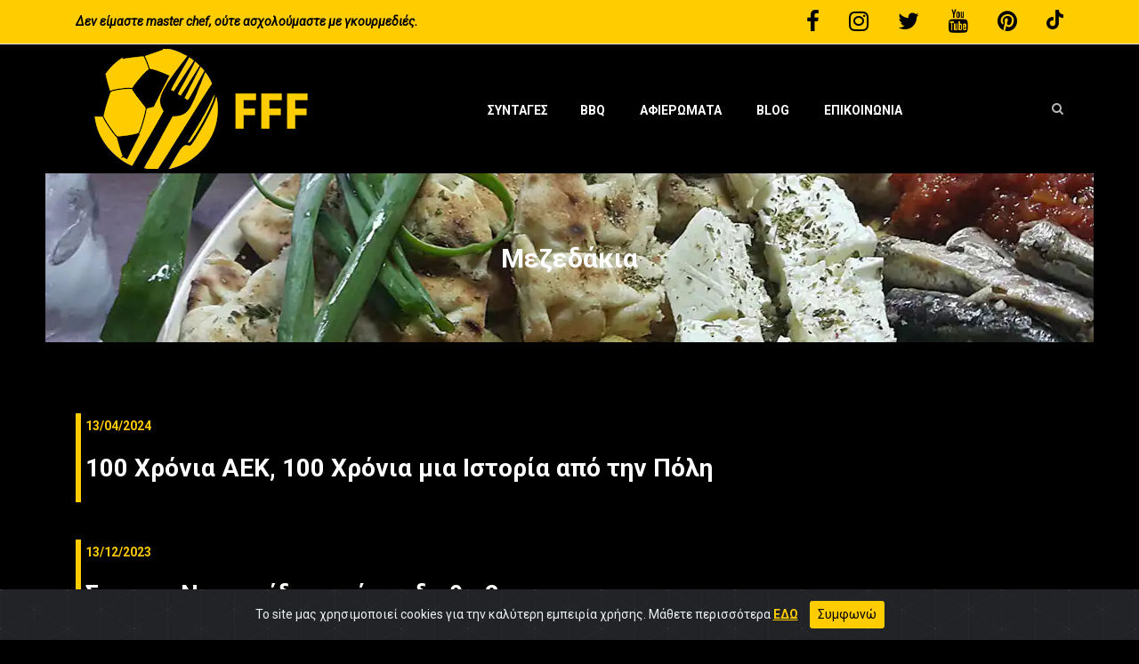

--- FILE ---
content_type: text/html
request_url: https://www.foodforfootball.gr/atakes.asp
body_size: 26121
content:

<!DOCTYPE html>
<html lang="en">

<head>
<!-- Global site tag (gtag.js) - Google Analytics -->
<script async src="https://www.googletagmanager.com/gtag/js?id=UA-7642603-4"></script>
<script>
  window.dataLayer = window.dataLayer || [];
  function gtag(){dataLayer.push(arguments);}
  gtag('js', new Date());

  gtag('config', 'UA-7642603-4');
</script>
    <meta charset="UTF-8">
    <meta name="description" content="">
    <meta http-equiv="X-UA-Compatible" content="IE=edge">
    <meta name="viewport" content="width=device-width, initial-scale=1, shrink-to-fit=no">
    <title>Food for Football - Ατάκες</title>
    <meta name="description" content="Food for Football food4football fff - Ατάκες">
    <meta name="author" content="foodforfootball.gr">
    <link rel="icon" href="img/core-img/favicon.ico">
    <link rel="stylesheet" href="style.css">
	<link rel="stylesheet" href="custom-style.css">
  <link rel="stylesheet" href="css/biskotaki.css">

</head>

<body>
    <!-- Preloader -->
    <div id="preloader">
        <i class="circle-preloader"></i>
        <img src="img/core-img/logo-ball.png" alt="">
    </div>
<!-- Search & Header -->
    <!-- Search Wrapper -->
    <div class="search-wrapper">
        <!-- Close Btn -->
        <div class="close-btn"><i class="fa fa-times" aria-hidden="true"></i></div>

        <div class="container">
            <div class="row">
                <div class="col-12">
                    <form action="search" method="post">
                        <input type="search" name="mySearch" placeholder="Αναζήτηση..." maxlenght="50">
                        <button type="submit"><i class="fa fa-search" aria-hidden="true"></i></button>
                    </form>
                </div>
            </div>
        </div>
    </div>

    <!-- ##### Header Area Start ##### -->
    <header class="header-area antiCls">

        <!-- Top Header Area -->
        <div class="top-header-area">
            <div class="container h-100">
                <div class="row h-100 align-items-center justify-content-between">
                    <!-- Breaking News -->
                    <div class="col-12 col-sm-6">
                        <div class="breaking-news">
                            <div id="breakingNewsTicker" class="ticker">
                                <ul>
                                    <li><a href="#">Δεν είμαστε master chef, ούτε ασχολούμαστε με γκουρμεδιές.</a></li>
                                    <li><a href="#">Εδώ θα βρείτε απλή και σπιτική κουζίνα με συνταγές </a></li>
									<li><a href="#">κλασσικές μεν παραλλαγμένες δε καθώς και άλλες αποκλειστικά προσωπικές</a></li>
									<li><a href="#">και πάντα με μια πινελιά από τόπι</a></li>
                  <li><a href="#">και όχι μόνο.</a></li>
									<li><a href="#">Καλή όρεξη λέμε…</a></li>
                                </ul>
                            </div>
                        </div>
                    </div>

                    <!-- Top Social Info -->
                    <div class="col-12 col-sm-6">
                        <div class="top-social-info text-right">
                           <a href="https://www.facebook.com/foodforfootball.gr/" target="_blank"><i class="fa fa-facebook fa-2x" aria-hidden="true"></i></a>
                            <a href="https://www.instagram.com/foodforfootball.gr/" target="_blank"><i class="fa fa-instagram fa-2x" aria-hidden="true"></i></a>
							<a href="https://twitter.com/food4football/" target="_blank"><i class="fa fa-twitter fa-2x" aria-hidden="true"></i></a>
							<a href="https://www.youtube.com/c/FoodForFootball/"  target="_blank"><i class="fa fa-youtube fa-2x" aria-hidden="true"></i></a>
              <a href="https://gr.pinterest.com/foodforfootball/" target="_blank"><i class="fa fa-pinterest fa-2x" aria-hidden="true"></i></a>
              <a href="https://www.tiktok.com/@foodforfootball" target="_blank"><img src="images/tiktok-lg.png" width="19px" height="19px" style="display: block;margin-left: auto;margin-right: auto;"></a>
                        </div>
                    </div>
                </div>
            </div>
        </div>

        <!-- Navbar Area -->
        <div class="delicious-main-menu">
            <div class="classy-nav-container breakpoint-off">
                <div class="container antiCls">
                    <!-- Menu -->
                    <nav class="classy-navbar justify-content-between" id="deliciousNav">

                        <!-- Logo -->
                        <a class="nav-brand" href="index"><img src="img/core-img/logo.png" alt="FoodForFootball Logo"></a>

                        <!-- Navbar Toggler -->
                        <div class="classy-navbar-toggler">
                            <span class="navbarToggler"><span></span><span></span><span></span></span>
                        </div>

                        <!-- Menu -->
                        <div class="classy-menu">

                            <!-- close btn -->
                            <div class="classycloseIcon">
                                <div class="cross-wrap"><span class="top"></span><span class="bottom"></span></div>
                            </div>

                            <!-- Nav Start -->
                            <div class="classynav">
                                <ul>
                                    <!--<li class="active"><a href="index.asp">ΑΡΧΙΚΗ</a></li>-->
                                    <li ><a href="recipes">Συνταγες</a>
                                    <li ><a href="bbq">BBQ</a>
										<!--
									   <div class="megamenu">
                                            <ul class="single-mega cn-col-4">
                                                <li class="title"><a href="#" style="color:#000000;">Ποδόσφαιρο</a></li>
                                            </ul>
                                            <ul class="single-mega cn-col-4">
                                                <li class="title"><a href="#" style="color:#000000;">Champions League</a></li>
                                            </ul>
                                            <ul class="single-mega cn-col-4">
                                                <li class="title"><a href="#" style="color:#000000;">Αθλήματα</a></li>
                                            </ul>
                                        </div>
										-->
                                    </li>
                                    <li ><a href="tributes">ΑΦΙΕΡΩΜΑΤΑ</a></li>
									                  <li ><a href="blog">BLOG</a></li>
                                    <li ><a href="contact">ΕΠΙΚΟΙΝΩΝΙΑ</a></li>
                                </ul>

                                <!-- Newsletter Form -->
                                <div class="search-btn">
                                    <i class="fa fa-search" aria-hidden="true"></i>
                                </div>

                            </div>
                            <!-- Nav End -->
                        </div>
                    </nav>
                </div>
            </div>
        </div>
    </header>
    <!-- ##### Header Area End ##### -->

<!-- Search & Header End -->

    <!-- ##### Breadcumb Area Start ##### -->
    <div class="breadcumb-area bg-img" style="background-image: url(img/bg-img/tapas.webp);">
        <div class="container h-100">
            <div class="row h-100 align-items-center">
                <div class="col-12">
                    <div class="breadcumb-text text-center">
                        <h2>Μεζεδάκια</h2>
                    </div>
                </div>
            </div>
        </div>
    </div>
    <!-- ##### Breadcumb Area End ##### -->
    <!-- ##### Top Catagory Area Start ##### -->
    <section class="top-catagory-area section-padding-80-0">
        <div class="container">
            <div class="row">
                
				<!-- Top Catagory Area -->
                <div class="col-12 col-lg-12">
                        <!-- Content -->
                        <div style="min-height: 100px; border-left: 6px solid #FFCC00;">
						<p class="post-date" style="margin-left:5px;"><a href="#">13/04/2024</a></p>
                            <h3 style="margin-left:5px;">100 Χρόνια ΑΕΚ, 100 Χρόνια μια Ιστορία από την Πόλη</h3>
						</div>
						<br /><br />
                </div>
				
				<!-- Top Catagory Area -->
                <div class="col-12 col-lg-12">
                        <!-- Content -->
                        <div style="min-height: 100px; border-left: 6px solid #FFCC00;">
						<p class="post-date" style="margin-left:5px;"><a href="#">13/12/2023</a></p>
                            <h3 style="margin-left:5px;">Σαν τον Νεστορίδη κανένας δε θα βγει</h3>
						</div>
						<br /><br />
                </div>
				
				<!-- Top Catagory Area -->
                <div class="col-12 col-lg-12">
                        <!-- Content -->
                        <div style="min-height: 100px; border-left: 6px solid #FFCC00;">
						<p class="post-date" style="margin-left:5px;"><a href="#">12/12/2023</a></p>
                            <h3 style="margin-left:5px;">Είπαμε,… πονάει χέρι – κόβει χέρι,.. που να τρέχουμε σε γιατρούς τέτοιες ώρες ε;</h3>
						</div>
						<br /><br />
                </div>
				
				<!-- Top Catagory Area -->
                <div class="col-12 col-lg-12">
                        <!-- Content -->
                        <div style="min-height: 100px; border-left: 6px solid #FFCC00;">
						<p class="post-date" style="margin-left:5px;"><a href="#">17/10/2023</a></p>
                            <h3 style="margin-left:5px;">Σε αυτή την ομάδα ήμασταν μέχρι τώρα εργολάβοι, γιατροί, φυσικοθεραπευτές, προπονητές φυσικά πάνω από όλα,.. ε,… πλέον και γεωπόνοι..</h3>
						</div>
						<br /><br />
                </div>
				
				<!-- Top Catagory Area -->
                <div class="col-12 col-lg-12">
                        <!-- Content -->
                        <div style="min-height: 100px; border-left: 6px solid #FFCC00;">
						<p class="post-date" style="margin-left:5px;"><a href="#">06/10/2023</a></p>
                            <h3 style="margin-left:5px;">Ατμόσφαιρα, Ευρώπη, πρωτιά,..</h3>
						</div>
						<br /><br />
                </div>
				
				<!-- Top Catagory Area -->
                <div class="col-12 col-lg-12">
                        <!-- Content -->
                        <div style="min-height: 100px; border-left: 6px solid #FFCC00;">
						<p class="post-date" style="margin-left:5px;"><a href="#">25/09/2023</a></p>
                            <h3 style="margin-left:5px;">Ντράπηκε και η ντροπή με το εμετικό πανό. Ευτυχώς που ο δικέφαλος σήκωσε το δικό του πανό…..</h3>
						</div>
						<br /><br />
                </div>
				
				<!-- Top Catagory Area -->
                <div class="col-12 col-lg-12">
                        <!-- Content -->
                        <div style="min-height: 100px; border-left: 6px solid #FFCC00;">
						<p class="post-date" style="margin-left:5px;"><a href="#">22/09/2023</a></p>
                            <h3 style="margin-left:5px;">Έχει μείνει έστω και ένας πλέον ΑΠΙΣΤΟΣ σε αυτόν τον τόπο μετά το χθεσινό;</h3>
						</div>
						<br /><br />
                </div>
				
				<!-- Top Catagory Area -->
                <div class="col-12 col-lg-12">
                        <!-- Content -->
                        <div style="min-height: 100px; border-left: 6px solid #FFCC00;">
						<p class="post-date" style="margin-left:5px;"><a href="#">31/08/2023</a></p>
                            <h3 style="margin-left:5px;">Χάσαμε τα αστέρια μα συνεχίζουμε Ευρώπη δυνατά,…. Δεν τελείωσε τίποτα,…</h3>
						</div>
						<br /><br />
                </div>
				
            </div>
        </div>
    </section>
    <!-- ##### Top Catagory Area End ##### -->

	<!--PAGINATION -->
	<nav aria-label="Page navigation">
		<ul class="pagination justify-content-center">
		  
				<li class="page-item active"><a href="#" class="page-link">1</a></li>
			  
				<li class="page-item"><a href="atakes?NAV=2" class="page-link">2</a></li>
			  
				<li class="page-item"><a href="atakes?NAV=3" class="page-link">3</a></li>
			  
				<li class="page-item"><a href="atakes?NAV=4" class="page-link">4</a></li>
			  
				<li class="page-item"><a href="atakes?NAV=5" class="page-link">5</a></li>
			  
				<li class="page-item"><a href="atakes?NAV=6" class="page-link">6</a></li>
			  
				<li class="page-item"><a href="atakes?NAV=7" class="page-link">7</a></li>
			  
				<li class="page-item"><a href="atakes?NAV=8" class="page-link">8</a></li>
			  
				<li class="page-item"><a href="atakes?NAV=9" class="page-link">9</a></li>
			  
				<li class="page-item"><a href="atakes?NAV=10" class="page-link">10</a></li>
			  
				<li class="page-item"><a href="atakes?NAV=11" class="page-link">11</a></li>
			  
				<li class="page-item"><a href="atakes?NAV=12" class="page-link">12</a></li>
			  
				<li class="page-item"><a href="atakes?NAV=13" class="page-link">13</a></li>
			  
				<li class="page-item"><a href="atakes?NAV=14" class="page-link">14</a></li>
			  
				<li class="page-item"><a href="atakes?NAV=15" class="page-link">15</a></li>
			  
				<li class="page-item"><a href="atakes?NAV=16" class="page-link">16</a></li>
			  
				<li class="page-item"><a href="atakes?NAV=17" class="page-link">17</a></li>
			  
				<li class="page-item"><a href="atakes?NAV=18" class="page-link">18</a></li>
			  
				<li class="page-item"><a href="atakes?NAV=19" class="page-link">19</a></li>
			  
				<li class="page-item"><a href="atakes?NAV=20" class="page-link">20</a></li>
			  
				<li class="page-item"><a href="atakes?NAV=21" class="page-link">21</a></li>
			  
				<li class="page-item"><a href="atakes?NAV=22" class="page-link">22</a></li>
			  
				<li class="page-item"><a href="atakes?NAV=23" class="page-link">23</a></li>
			  
				<li class="page-item"><a href="atakes?NAV=24" class="page-link">24</a></li>
			  
				<li class="page-item"><a href="atakes?NAV=25" class="page-link">25</a></li>
			  
				<li class="page-item"><a href="atakes?NAV=26" class="page-link">26</a></li>
			  
				<li class="page-item"><a href="atakes?NAV=27" class="page-link">27</a></li>
			  
				<li class="page-item"><a href="atakes?NAV=28" class="page-link">28</a></li>
			  
				<li class="page-item"><a href="atakes?NAV=29" class="page-link">29</a></li>
			  
			  <li class="page-item"><a href="atakes?NAV=2" class="page-link">&raquo;</a></li>
			
		</ul>
	</nav>
	<!-- PAGINATION END -->

	<!-- ##### Banners Start ##### -->
	<section class="quote-subscribe-adds">
        <div class="container">
            <div class="row align-items-end">
			     <div class="col-12 col-lg-4">
                    <div class="delicious-add text-center">
                        <a href="http://www.pennie.gr/" target="_blank"><img src="images/pennie.webp" alt="Pennie" style="height:250px;width:250px;" loading="lazy"></a>
                    </div>
                </div>
				<div class="col-12 col-lg-4">
                    <div class="delicious-add text-center">
                        <a href="http://www.manito.gr/" target="_blank"><img src="images/manito-logo.webp" alt="Manito - Coffee & Food" style="height:250px;width:250px;" loading="lazy"></a>
                    </div>
                </div>
				<div class="col-12 col-lg-4">
                    <div class="delicious-add text-center">
                        <a href="https://www.metaforce.gr/" target="_blank"><img src="images/metaforce.webp" alt="Metaforce" style="height:250px;width:250px;" loading="lazy"></a>
                    </div>
                </div>
            </div>
			<div class="row align-items-end">
				<div class="col-12 col-lg-8">
                    <div class="delicious-add text-center">
                        <a href="https://crocodilino.com/" target="_blank"><img src="images/crocodilino.webp" alt="Crocodilino" style="height:250px;width:500px;" loading="lazy"></a>
                    </div>
                </div>
				<div class="col-12 col-lg-4">
                    <div class="delicious-add text-center">
                        <a href="http://www.shotokan-bikas.gr/" target="_blank"><img src="images/shotokanbikas.webp" alt="Shotokan Bikas" style="height:250px;width:250px;" loading="lazy"></a>
                    </div>
                </div>
			</div>
        </div>
    </section>

    <!-- ##### Banners End ##### -->

    <!-- ##### Follow Us Instagram Area Start ##### -->
        <!-- ##### Follow Us Instagram Area Start ##### -->
	<a href="https://www.instagram.com/foodforfootball.gr/" target="_blank">
    <div class="follow-us-instagram">
        <div class="container">
            <div class="row">
                <div class="col-12">
                    <h5 class="yellow">Follow Us Instragram</h5>
                </div>
            </div>
        </div>
        <!-- Instagram Feeds -->
        <div class="insta-feeds d-flex flex-wrap">
            <!-- Single Insta Feeds -->
            <div class="single-insta-feeds">
							<picture>
	              <source type="image/webp" srcset="images/insta01s.webp 480w, images/insta01m.webp 1080w, images/insta01.webp 1920w" sizes="75vw" loading="lazy">
								<img src="images/insta01.webp" srcset="insta01s.webp 480w, images/insta01m.webp 1080w, images/insta01.webp 1920w" sizes="75vw"  height="100%" width="100%" loading="lazy">
	            </picture>
                <!-- Icon -->
                <div class="insta-icon">
                    <a href="https://www.instagram.com/foodforfootball.gr/" target="_blank"><i class="fa fa-instagram fa-2x" aria-hidden="true"></i></a>
                </div>
            </div>

            <!-- Single Insta Feeds -->
            <div class="single-insta-feeds">
							<picture>
							 <source type="image/webp" srcset="images/insta02s.webp 480w, images/insta02m.webp 1080w, images/insta02.webp 1920w" sizes="75vw" loading="lazy">
							 <img src="images/insta02.webp" srcset="insta02s.webp 480w, images/insta02m.webp 1080w, images/insta02.webp 1920w" sizes="75vw"  height="100%" width="100%" loading="lazy">
						 	</picture>
                <!-- Icon -->
                <div class="insta-icon">
                    <a href="https://www.instagram.com/foodforfootball.gr/" target="_blank"><i class="fa fa-instagram fa-2x" aria-hidden="true"></i></a>
                </div>
            </div>

            <!-- Single Insta Feeds -->
            <div class="single-insta-feeds">
							<picture>
							 <source type="image/webp" srcset="images/insta03s.webp 480w, images/insta03m.webp 1080w, images/insta03.webp 1920w" sizes="75vw" loading="lazy">
							 <img src="images/insta03.webp" srcset="insta03s.webp 480w, images/insta03m.webp 1080w, images/insta03.webp 1920w" sizes="75vw"  height="100%" width="100%" loading="lazy">
						 	</picture>
                <!-- Icon -->
                <div class="insta-icon">
                    <a href="https://www.instagram.com/foodforfootball.gr/" target="_blank"><i class="fa fa-instagram fa-2x" aria-hidden="true"></i></a>
                </div>
            </div>

            <!-- Single Insta Feeds -->
            <div class="single-insta-feeds">
							<picture>
							 <source type="image/webp" srcset="images/insta04s.webp 480w, images/insta04m.webp 1080w, images/insta04.webp 1920w" sizes="75vw" loading="lazy">
							 <img src="images/insta04.webp" srcset="insta04s.webp 480w, images/insta04m.webp 1080w, images/insta04.webp 1920w" sizes="75vw"  height="100%" width="100%" loading="lazy">
							</picture>
                <!-- Icon -->
                <div class="insta-icon">
                    <a href="https://www.instagram.com/foodforfootball.gr/" target="_blank"><i class="fa fa-instagram fa-2x" aria-hidden="true"></i></a>
                </div>
            </div>

            <!-- Single Insta Feeds -->
            <div class="single-insta-feeds">
							<picture>
							 <source type="image/webp" srcset="images/insta05s.webp 480w, images/insta05m.webp 1080w, images/insta05.webp 1920w" sizes="75vw" loading="lazy">
							 <img src="images/insta05.webp" srcset="insta05s.webp 480w, images/insta05m.webp 1080w, images/insta05.webp 1920w" sizes="75vw"  height="100%" width="100%" loading="lazy">
							</picture>
                <!-- Icon -->
                <div class="insta-icon">
                    <a href="https://www.instagram.com/foodforfootball.gr/" target="_blank"><i class="fa fa-instagram fa-2x" aria-hidden="true"></i></a>
                </div>
            </div>

            <!-- Single Insta Feeds -->
            <div class="single-insta-feeds">
							<picture>
							 <source type="image/webp" srcset="images/insta06s.webp 480w, images/insta06m.webp 1080w, images/insta06.webp 1920w" sizes="75vw" loading="lazy">
							 <img src="images/insta06.webp" srcset="insta06s.webp 480w, images/insta06m.webp 1080w, images/insta06.webp 1920w" sizes="75vw"  height="100%" width="100%" loading="lazy">
							</picture>
                <!-- Icon -->
                <div class="insta-icon">
                    <a href="https://www.instagram.com/foodforfootball.gr/" target="_blank"><i class="fa fa-instagram fa-2x" aria-hidden="true"></i></a>
                </div>
            </div>

            <!-- Single Insta Feeds -->
            <div class="single-insta-feeds">
							<picture>
							 <source type="image/webp" srcset="images/insta07s.webp 480w, images/insta07m.webp 1080w, images/insta07.webp 1920w" sizes="75vw" loading="lazy">
							 <img src="images/insta07.webp" srcset="insta07s.webp 480w, images/insta07m.webp 1080w, images/insta07.webp 1920w" sizes="75vw"  height="100%" width="100%" loading="lazy">
							</picture>
                <!-- Icon -->
                <div class="insta-icon">
                    <a href="https://www.instagram.com/foodforfootball.gr/" target="_blank"><i class="fa fa-instagram fa-2x" aria-hidden="true"></i></a>
                </div>
            </div>
        </div>
    </div>
		</a>
    <!-- ##### Follow Us Instagram Area End ##### -->

    <!-- ##### Follow Us Instagram Area End ##### -->

<!-- Footer Start -->
    <!-- ##### Footer Area Start ##### -->
    <footer class="footer-area">
        <div class="container h-100">
            <div class="row h-100">
                <div class="col-12 h-100 d-flex flex-wrap align-items-center justify-content-between">
                    <!-- Footer Social Info -->
                    <div class="footer-social-info text-right">
                        <a href="https://www.facebook.com/foodforfootball.gr/" target="_blank"><i class="fa fa-facebook" aria-hidden="true"></i></a>
                        <a href="https://www.instagram.com/foodforfootball.gr/" target="_blank"><i class="fa fa-instagram" aria-hidden="true"></i></a>
						<a href="https://twitter.com/food4football/" target="_blank"><i class="fa fa-twitter" aria-hidden="true"></i></a>
						<a href="https://www.youtube.com/c/FoodForFootball" target="_blank"><i class="fa fa-youtube" aria-hidden="true"></i></a>
            <a href="https://gr.pinterest.com/foodforfootball/" target="_blank"><i class="fa fa-pinterest" aria-hidden="true"></i></a>
            <a href="https://www.tiktok.com/@foodforfootball" target="_blank"><img src="images/tiktok.png" width="10px" height="10px"></a>
                    </div>
                    <!-- Footer Logo -->
                    <div class="footer-logo">
                        <a href="index"><img src="img/core-img/logo.png" alt="Logo"></a>
                    </div>

                    <p>
Copyright &copy;<script>document.write(new Date().getFullYear());</script> All rights reserved ::: Hand Crafted by METAFORCE :::</p>
                </div>
            </div>
        </div>
    </footer>
    <!-- ##### Footer End ##### -->
    <div class="antiCls">
      <div class="alert text-center cookiealert" role="alert">
        Το site μας χρησιμοποιεί cookies για την καλύτερη εμπειρία χρήσης. Μάθετε περισσότερα <a href="cookies">ΕΔΩ</a>
        <button type="button" class="btn btn-sm acceptcookies" style="background-color:#FFCC00;">
          Συμφωνώ
        </button>
      </div>
    </div>

<!-- Footer End -->

    <!-- ##### All Javascript Files ##### -->
    <!-- jQuery-2.2.4 js -->
    <script src="js/jquery/jquery-2.2.4.min.js"></script>
    <!-- Popper js -->
    <script src="js/bootstrap/popper.min.js"></script>
    <!-- Bootstrap js -->
    <script src="js/bootstrap/bootstrap.min.js"></script>
    <!-- All Plugins js -->
    <script src="js/plugins/plugins.js"></script>
    <!-- Active js -->
    <script src="js/active.js"></script>
    <script src="js/biskotaki.js"></script>
</body>

</html>


--- FILE ---
content_type: text/css
request_url: https://www.foodforfootball.gr/style.css
body_size: 28215
content:
@import url(https://fonts.googleapis.com/css?family=Roboto:100,300,300i,400,400i,500,700,900&subset=greek-ext&display=swap);@import url(css/bootstrap.min.css);@import url(css/owl.carousel.min.css);@import url(css/animate.css);@import url(css/magnific-popup.css);@import url(css/font-awesome.min.css);@import url(css/custom-icon.css);@import url(css/classy-nav.min.css);@import url(css/nice-select.min.css);*{margin:0;padding:0}body{font-family:"Roboto",sans-serif;font-size:14px;background-color:#000}h1,h2,h3,h4,h5,h6{color:#FFF;line-height:1.3;font-weight:600}p{color:#9b9b9b;font-size:14px;line-height:2;font-weight:400}a,a:focus{-webkit-transition-duration:500ms;transition-duration:500ms;text-decoration:none;outline:0 solid transparent;color:#000;font-weight:600;font-size:14px;color:#FC0}a:hover{color:#FFF}ul,ol{margin:0}ul li,ol li{list-style:none}img{height:auto;max-width:100%}.mt-15{margin-top:15px!important}.mt-30{margin-top:30px!important}.mt-50{margin-top:50px!important}.mt-70{margin-top:70px!important}.mt-100{margin-top:100px!important}.mb-15{margin-bottom:15px!important}.mb-30{margin-bottom:30px!important}.mb-50{margin-bottom:50px!important}.mb-70{margin-bottom:70px!important}.mb-80{margin-bottom:80px!important}.mb-100{margin-bottom:100px!important}.ml-15{margin-left:15px!important}.ml-30{margin-left:30px!important}.ml-50{margin-left:50px!important}.mr-15{margin-right:15px!important}.mr-30{margin-right:30px!important}.mr-50{margin-right:50px!important}.height-400{height:400px!important}.height-500{height:500px!important}.height-600{height:600px!important}.height-700{height:700px!important}.height-800{height:800px!important}.section-padding-80{padding-top:80px;padding-bottom:80px}.section-padding-80-0{padding-top:80px;padding-bottom:0}.section-padding-0-80{padding-top:0;padding-bottom:80px}.section-heading{position:relative;z-index:1;margin-bottom:80px;text-align:center}.section-heading h3{font-size:30px;margin-bottom:0}.section-heading.text-left{text-align:left!important}.section-heading.white h3{color:#fff}#preloader{background-color:#000;width:100%;height:100%;position:fixed;top:0;left:0;right:0;z-index:5000}#preloader img{width:40px;position:absolute;top:50%;left:50%;-webkit-transform:translate(-50%,-50%);transform:translate(-50%,-50%);z-index:10}#preloader .circle-preloader{display:block;width:80px;height:80px;border:2px solid #ccc;border-bottom-color:#fef600;border-radius:50%;position:absolute;top:0;left:0;right:0;bottom:0;margin:auto;animation:spin 2s infinite linear}@-webkit-keyframes spin{100%{-webkit-transform:rotate(360deg);transform:rotate(360deg)}}@keyframes spin{100%{-webkit-transform:rotate(360deg);transform:rotate(360deg)}}.bg-img{background-position:center center;background-size:cover;background-repeat:no-repeat}.bg-white{background-color:#ffffff!important}.bg-dark{background-color:#000000!important}.bg-transparent{background-color:transparent!important}.font-bold{font-weight:700}.font-light{font-weight:300}.bg-overlay{position:relative;z-index:2;background-position:center center;background-size:cover}.bg-overlay::after{background-color:rgba(10,12,18,.55);position:absolute;z-index:-1;top:0;left:0;width:100%;height:100%;content:""}.mfp-image-holder .mfp-close,.mfp-iframe-holder .mfp-close{color:#fff;right:0;padding-right:0;width:30px;height:30px;background-color:#fc0;line-height:30px;text-align:center;position:absolute;top:0;right:-30px}@media only screen and (min-width:768px) and (max-width:991px){.mfp-image-holder .mfp-close,.mfp-iframe-holder .mfp-close{right:0}}@media only screen and (max-width:767px){.mfp-image-holder .mfp-close,.mfp-iframe-holder .mfp-close{right:0}}input:focus,textarea:focus{outline:none;box-shadow:none;border-color:transparent}.nice-select{border:none;background-color:#f3f5f8;border-radius:0;width:100%;height:60px;line-height:60px;color:#2f2f2f}.nice-select span{color:#2f2f2f}.nice-select::after{right:20px}.nice-select .list{background-color:#fff;border:none;border-radius:0;box-shadow:0 0 4px 0 rgba(0,0,0,.1);margin-top:0;width:100%}#scrollUp{background-color:#fc0;border-radius:0;bottom:60px;box-shadow:0 2px 6px 0 rgba(0,0,0,.3);color:#fff;font-size:24px;height:40px;line-height:38px;right:60px;text-align:center;width:40px;-webkit-transition-duration:500ms;transition-duration:500ms}#scrollUp:hover{background-color:#141414}@media only screen and (max-width:767px){#scrollUp{bottom:30px;right:30px}}.delicious-btn{display:inline-block;min-width:160px;height:60px;color:#000;border:none;border-left:3px solid #d8ad00;border-radius:0;padding:0 30px;font-size:16px;line-height:58px;font-weight:600;-webkit-transition-duration:500ms;transition-duration:500ms;text-transform:capitalize;background-color:#fc0}.delicious-btn.active,.delicious-btn:hover,.delicious-btn:focus{font-size:16px;font-weight:600;color:#fff;background-color:#d8ad00;border-color:#fc0}.delicious-btn.btn-2{background-color:#d8ad00;border-color:#fc0}.delicious-btn.btn-2.active,.delicious-btn.btn-2:hover,.delicious-btn.btn-2:focus{background-color:#fc0;border-color:#d8ad00}.delicious-btn.btn-3{background-color:#474747;border-color:#d8ad00}.delicious-btn.btn-3.active,.delicious-btn.btn-3:hover,.delicious-btn.btn-3:focus{background-color:#fc0;border-color:#d8ad00}.delicious-btn.btn-4{background-color:transparent;border:3px solid #fc0;line-height:53px;color:#fc0}@media only screen and (max-width:767px){.delicious-btn.btn-4{height:40px;line-height:33px}}.delicious-btn.btn-4.active,.delicious-btn.btn-4:hover,.delicious-btn.btn-4:focus{line-height:53px;color:#fff;background-color:#fc0}@media only screen and (max-width:767px){.delicious-btn.btn-4.active,.delicious-btn.btn-4:hover,.delicious-btn.btn-4:focus{height:40px;line-height:33px}}@media only screen and (max-width:767px){.delicious-btn{height:40px;line-height:39px}}.search-wrapper{width:100%;height:70px;position:fixed;z-index:200;top:-80px;left:0;background-color:#fc0;-webkit-transition-duration:700ms;transition-duration:700ms}.search-wrapper form{position:relative;z-index:1}.search-wrapper form input{width:90%;height:40px;border:2px solid #fff;font-size:12px;font-style:italic;padding:0 20px;margin:15px 0}@media only screen and (max-width:767px){.search-wrapper form input{width:80%}}.search-wrapper form button{position:absolute;width:60px;height:40px;z-index:1;top:15px;border:none;right:10%;cursor:pointer;outline:none}@media only screen and (max-width:767px){.search-wrapper form button{right:20%}}.search-wrapper .close-btn{position:absolute;width:70px;height:100%;background-color:#000;line-height:50px;color:#fff;text-align:center;cursor:pointer;line-height:70px;font-size:12px;right:0;top:0;z-index:100}.search-wrapper.on{top:0}.header-area{position:relative;z-index:100;width:100%}.header-area .top-header-area{width:100%;height:50px;background-color:#FC0;border-bottom:1px solid #dddee9}@media only screen and (max-width:767px){.header-area .top-header-area{height:70px}}.header-area .top-header-area .breaking-news{position:relative;z-index:1}.header-area .top-header-area .breaking-news .ticker{width:100%;text-align:left;position:relative;overflow:hidden}.header-area .top-header-area .breaking-news .ticker ul{width:100%;position:relative;z-index:1}.header-area .top-header-area .breaking-news .ticker ul li{display:none;width:100%}.header-area .top-header-area .breaking-news .ticker ul li a{font-size:14px;color:#000;font-style:italic}.header-area .top-header-area .breaking-news .ticker ul li a:hover,.header-area .top-header-area .breaking-news .ticker ul li a:focus{color:#b6b6b6}.header-area .top-header-area .top-social-info a{display:inline-block;color:#000;font-size:13px;margin-right:30px}.header-area .top-header-area .top-social-info a:last-child{margin-right:0}.header-area .top-header-area .top-social-info a:hover,.header-area .top-header-area .top-social-info a:focus,.header-area .top-header-area .top-social-info a.active{color:#b6b6b6}.header-area .delicious-main-menu{position:relative;width:100%;z-index:100;height:145px}@media only screen and (max-width:767px){.header-area .delicious-main-menu{color:#000;height:80px}}.header-area .delicious-main-menu .classy-nav-container{background-color:transparent}.header-area .delicious-main-menu .classy-navbar{height:145px;padding:0}@media only screen and (max-width:767px){.header-area .delicious-main-menu .classy-navbar{height:80px}}.header-area .delicious-main-menu .classy-navbar .classynav ul li a{font-weight:600}.header-area .delicious-main-menu .classy-navbar .classynav ul li a:hover,.header-area .delicious-main-menu .classy-navbar .classynav ul li a:focus{font-weight:600}.header-area .delicious-main-menu .classy-navbar .classynav>ul>li>a{text-transform:uppercase;padding:12px 18px 11px;background-color:transparent;border-bottom:2px solid transparent;line-height:1;color:#FFF;font-weight:600}.header-area .delicious-main-menu .classy-navbar .classynav>ul>li>a:hover,.header-area .delicious-main-menu .classy-navbar .classynav>ul>li>a:focus{font-size:14px;color:#000;background-color:#fc0;border-bottom:3px solid #d8ad00}.header-area .delicious-main-menu .classy-navbar .classynav>ul>li>a:hover::after,.header-area .delicious-main-menu .classy-navbar .classynav>ul>li>a:focus::after{color:#000}.header-area .delicious-main-menu .classy-navbar .classynav>ul>li.active>a{color:#000;background-color:#fc0;border-bottom:3px solid #d8ad00}.header-area .delicious-main-menu .classy-navbar .classynav>ul>li.active>a::after{color:#000}.header-area .delicious-main-menu .classynav .search-btn{color:#b6b6b6;margin-left:150px;cursor:pointer;-webkit-transition-duration:500ms;transition-duration:500ms}.header-area .delicious-main-menu .classynav .search-btn i{-webkit-transition-duration:500ms;transition-duration:500ms}.header-area .delicious-main-menu .classynav .search-btn:hover i,.header-area .delicious-main-menu .classynav .search-btn:focus i{color:#fc0}@media only screen and (min-width:992px) and (max-width:1199px){.header-area .delicious-main-menu .classynav .search-btn{margin-left:50px}}@media only screen and (min-width:768px) and (max-width:991px){.header-area .delicious-main-menu .classynav .search-btn{margin-left:30px;margin-top:30px}}@media only screen and (max-width:767px){.header-area .delicious-main-menu .classynav .search-btn{margin-left:30px;margin-top:30px}}@media only screen and (max-width:767px){.header-area .nav-brand img{max-width:90px}}.hero-area{position:relative;z-index:1;margin-left:4%;margin-right:4%}.hero-slides{position:relative;z-index:1}.hero-slides .single-hero-slide{width:100%;height:820px;position:relative;z-index:1}@media only screen and (min-width:992px) and (max-width:1199px){.hero-slides .single-hero-slide{height:650px}}@media only screen and (min-width:768px) and (max-width:991px){.hero-slides .single-hero-slide{height:650px}}@media only screen and (max-width:767px){.hero-slides .single-hero-slide{height:650px}}.hero-slides .single-hero-slide .hero-slides-content{position:relative;z-index:1;padding:60px 50px;border-left:3px solid #fc0;background-color:rgba(24,24,24,.54)}@media only screen and (max-width:767px){.hero-slides .single-hero-slide .hero-slides-content{padding:30px 20px}}.hero-slides .single-hero-slide .hero-slides-content h2{font-size:30px;color:#fff;margin-bottom:30px;font-weight:600}@media only screen and (max-width:767px){.hero-slides .single-hero-slide .hero-slides-content h2{font-size:24px}}.hero-slides .single-hero-slide .hero-slides-content p{font-size:16px;margin-bottom:50px;color:#fff}.hero-slides .owl-prev,.hero-slides .owl-next{background-color:transparent;width:40px;height:40px;line-height:40px;color:#fff;top:50%;margin-top:-20px;left:4%;position:absolute;z-index:10;text-align:center;font-size:16px;font-weight:600;opacity:0;visibility:hidden;-webkit-transition-duration:500ms;transition-duration:500ms;border-bottom:3px solid #d8ad00}@media only screen and (max-width:767px){.hero-slides .owl-prev,.hero-slides .owl-next{font-size:13px}}.hero-slides .owl-next{left:auto;right:4%}.hero-slides:hover .owl-prev,.hero-slides:hover .owl-next{opacity:1;visibility:visible}.hero-slides .owl-dots{display:-webkit-box;display:-ms-flexbox;display:flex;position:absolute;bottom:50px;z-index:10;width:80%;left:17%}.hero-slides .owl-dots .owl-dot{font-size:16px;font-weight:600;color:#fff;margin-right:10px}.hero-slides .owl-dots .owl-dot.active{color:#d8ad00}@media only screen and (min-width:768px) and (max-width:991px){.breakpoint-on .classynav ul li.cn-dropdown-item>a::after,.breakpoint-on .classynav ul li.megamenu-item>a::after{top:10px}}@media only screen and (max-width:767px){.breakpoint-on .classynav ul li.cn-dropdown-item>a::after,.breakpoint-on .classynav ul li.megamenu-item>a::after{top:10px}}.single-top-catagory{position:relative;z-index:2;margin-bottom:80px;-webkit-transition-duration:500ms;transition-duration:500ms;overflow:hidden}.single-top-catagory img{width:100%}.single-top-catagory::after{content:"";position:absolute;height:100%;width:100%;z-index:5;top:0;left:0;background:rgba(0,0,0,.8);background:-webkit-linear-gradient(to right,#000,rgba(0,0,0,.1));background:linear-gradient(to right,#000,rgba(0,0,0,.1))}.single-top-catagory .top-cta-content{position:absolute;top:50%;left:40px;width:auto;height:auto;-webkit-transform:translateY(-50%);transform:translateY(-50%);z-index:10}.single-top-catagory .top-cta-content h3{font-size:30px;color:#fff;font-weight:600;margin-bottom:5px}@media only screen and (max-width:767px){.single-top-catagory .top-cta-content h3{font-size:18px}}.single-top-catagory .top-cta-content h6{color:#fff;margin-bottom:30px;display:block;font-weight:400}@media only screen and (max-width:767px){.single-top-catagory .top-cta-content h6{margin-bottom:10px}}.best-receipe-area{position:relative;z-index:1;padding-bottom:50px}.single-best-receipe-area{position:relative;z-index:1}.single-best-receipe-area img{border-bottom:3px solid #fc0}.single-best-receipe-area .receipe-content{padding-top:30px;text-align:center}.single-best-receipe-area .receipe-content h5{font-size:18px;margin-bottom:10px;font-weight:400;-webkit-transition-duration:500ms;transition-duration:500ms}.single-best-receipe-area .receipe-content h5:hover,.single-best-receipe-area .receipe-content h5:focus{color:#fc0}.single-best-receipe-area .receipe-content .ratings i{font-size:11px;color:#fbb710;display:inline-block;padding:0 1px}.cta-area{position:relative;z-index:2;width:100%;height:675px;background-attachment:fixed}.cta-area .cta-content h2{font-size:72px;margin-bottom:20px;color:#fff;font-weight:400}@media only screen and (min-width:992px) and (max-width:1199px){.cta-area .cta-content h2{font-size:48px}}@media only screen and (min-width:768px) and (max-width:991px){.cta-area .cta-content h2{font-size:48px}}@media only screen and (max-width:767px){.cta-area .cta-content h2{font-size:30px}}.cta-area .cta-content p{color:#fff;margin-bottom:100px;font-size:16px}@media only screen and (max-width:767px){.cta-area .cta-content p{margin-bottom:50px}}.small-receipe-area{position:relative;z-index:1;padding-bottom:30px}.single-small-receipe-area{position:relative;z-index:1;margin-bottom:50px}.single-small-receipe-area .receipe-thumb{-webkit-box-flex:0;-ms-flex:0 0 100px;flex:0 0 100px;max-width:100px;width:100px;padding-right:20px}.single-small-receipe-area .receipe-content span{font-size:12px;display:block;color:#fc0}.single-small-receipe-area .receipe-content a{display:block}.single-small-receipe-area .receipe-content a h5{color:#474747;font-size:18px;margin-bottom:5px;-webkit-transition-duration:500ms;transition-duration:500ms}@media only screen and (min-width:992px) and (max-width:1199px){.single-small-receipe-area .receipe-content a h5{font-size:16px}}.single-small-receipe-area .receipe-content a h5:hover,.single-small-receipe-area .receipe-content a h5:focus{color:#fc0}.single-small-receipe-area .receipe-content .ratings i{font-size:11px;color:#fbb710;display:inline-block;padding:0 1px}.single-small-receipe-area .receipe-content p{font-size:12px;margin-bottom:0;color:#9b9b9b}.quote-area{position:relative;z-index:1;border:10px solid #fc0;padding:40px 25px;margin-bottom:80px}.quote-area span{font-size:48px;font-style:italic;margin-bottom:30px;display:block;color:#fc0;line-height:1}.quote-area h4{font-size:24px;line-height:1.5;font-style:italic;margin-bottom:40px;color:#474747}@media only screen and (min-width:992px) and (max-width:1199px){.quote-area h4{font-size:20px}}.quote-area p{color:#474747;font-size:16px;margin-bottom:50px}.quote-area .date-comments .date{font-size:12px;color:#fc0}.quote-area .date-comments .comments{font-size:12px;color:#9b9b9b}.newsletter-area{position:relative;z-index:1;margin-bottom:80px}.newsletter-area h4{font-size:24px;margin-bottom:50px;display:block;color:#474747}@media only screen and (min-width:992px) and (max-width:1199px){.newsletter-area h4{font-size:20px}}.newsletter-form{padding:30px 15px 100px}.newsletter-form form input{width:100%;height:60px;border:none;background-color:#fff;color:#9b9b9b;font-size:12px;font-style:italic;border-left:3px solid #d8ad00;padding:0 20px;margin-bottom:25px}.newsletter-form p{margin-top:30px;color:#fff;font-size:12px;margin-bottom:0;font-style:italic}.delicious-add{position:relative;z-index:1;margin-bottom:80px}.delicious-add img{width:100%}@media only screen and (min-width:768px) and (max-width:991px){.blog-sidebar-area{margin-top:80px}}@media only screen and (max-width:767px){.blog-sidebar-area{margin-top:80px}}.single-blog-area{position:relative;z-index:1}.single-blog-area .blog-thumbnail{position:relative;z-index:1}.single-blog-area .blog-thumbnail .post-date{height:100px;background-color:#fc0;position:absolute;top:20px;left:20px;z-index:10;-webkit-transition-duration:500ms;transition-duration:500ms;text-align:center}@media only screen and (max-width:767px){.single-blog-area .blog-thumbnail .post-date{top:10px;left:10px}}.single-blog-area .blog-thumbnail .post-date a{color:#fff;padding:18px 10px;display:block;line-height:1.1;font-size:14px;font-weight:400}.single-blog-area .blog-thumbnail .post-date a span{font-size:30px;font-weight:700;display:block}.single-blog-area .blog-thumbnail .post-date:hover,.single-blog-area .blog-thumbnail .post-date:focus{background-color:#d8ad00}.single-blog-area .blog-content{position:relative;z-index:1;padding-top:40px}.single-blog-area .blog-content .post-title{font-size:22px;color:#474747;margin-bottom:10px}.single-blog-area .blog-content .post-title:hover,.single-blog-area .blog-content .post-title:focus{color:#fc0}.single-blog-area .blog-content .meta-data{font-size:12px;color:#a4a4a4;margin-bottom:20px}.single-blog-area .blog-content .meta-data a{text-decoration:underline;font-size:12px;color:#a4a4a4}.single-blog-area .blog-content .meta-data a:hover,.single-blog-area .blog-content .meta-data a:focus{color:#fc0}.single-widget{position:relative;z-index:1}.single-widget h6{margin-bottom:50px;display:block}.single-widget .list{padding-left:30px}.single-widget .list li a{display:block;padding:5px 0;color:#797979}.single-widget .list li a:hover,.single-widget .list li a:focus{color:#fc0}.pagination{position:relative;z-index:1}.pagination .page-link{padding:5px;font-size:25px;margin-right:5px;border:none;color:#EEE;background-color:transparent}.pagination .page-link:hover,.pagination .page-link:focus{background-color:transparent;color:#fc0}.pagination .page-item.active .page-link{background-color:transparent;color:#fc0}.receipe-post-search{position:relative;z-index:20}.receipe-post-search form input{width:100%;height:60px;background-color:#f3f5f8;font-size:14px;padding:0 20px;border:none}@media only screen and (min-width:768px) and (max-width:991px){.receipe-post-search .col-12{margin-bottom:30px}}@media only screen and (max-width:767px){.receipe-post-search .col-12{margin-bottom:15px}}.receipe-slider{position:relative;z-index:1}.receipe-slider .owl-prev,.receipe-slider .owl-next{background-color:transparent;width:40px;height:40px;line-height:40px;color:#fff;top:50%;margin-top:-20px;left:4%;position:absolute;z-index:10;text-align:center;font-size:16px;font-weight:600;opacity:0;visibility:hidden;-webkit-transition-duration:500ms;transition-duration:500ms;border-bottom:3px solid #d8ad00}@media only screen and (max-width:767px){.receipe-slider .owl-prev,.receipe-slider .owl-next{font-size:14px}}.receipe-slider .owl-next{left:auto;right:4%}.receipe-slider:hover .owl-prev,.receipe-slider:hover .owl-next{opacity:1;visibility:visible}.receipe-headline span{font-size:14px;display:block;color:#a4a4a4;margin-bottom:0}.receipe-headline h2{font-size:36px;color:#474747;margin-bottom:30px}@media only screen and (max-width:767px){.receipe-headline h2{font-size:24px}}.receipe-headline .receipe-duration{border-left:3px solid #fc0;padding:15px}.receipe-headline .receipe-duration h6{font-size:15px;margin-bottom:5px}.receipe-headline .receipe-duration h6:last-child{margin-bottom:0}.receipe-ratings .ratings{margin-bottom:30px}.receipe-ratings i{font-size:18px;color:#fbb710;padding:0 3px}.single-preparation-step{position:relative;z-index:1;margin-bottom:50px}.single-preparation-step h4{color:#474747;-webkit-box-flex:0;-ms-flex:0 0 60px;flex:0 0 60px;max-width:60px;width:60px;margin-bottom:0}@media only screen and (min-width:768px) and (max-width:991px){.ingredients{margin-bottom:80px}}@media only screen and (max-width:767px){.ingredients{margin-bottom:80px}}.ingredients h4{color:#474747;margin-bottom:30px}.ingredients .custom-checkbox .custom-control-label::before{border-radius:0}.ingredients .custom-control-label::before{width:30px;height:30px;background-color:#f3f5f8}.ingredients .custom-control{padding-left:2.5rem;margin-bottom:30px;min-height:35px}.ingredients .custom-control-label{margin-bottom:0;padding-top:5px;font-size:16px;font-weight:600;color:#2f2f2f}.ingredients .custom-control-label::after{top:10px;left:5px;width:20px;height:20px}.ingredients .custom-checkbox .custom-control-input:checked~.custom-control-label::before{background-color:#fc0}.footer-area{position:relative;z-index:1;width:100%;height:140px;background-color:#FC0}@media only screen and (max-width:767px){.footer-area{height:150px;border-top:1px solid #ebebeb;margin-top:30px}}.footer-area .footer-social-info{padding-right:15px}.footer-area .footer-social-info a{display:inline-block;color:#000;font-size:13px;margin-right:30px}.footer-area .footer-social-info a:last-child{margin-right:0}.footer-area .footer-social-info a:hover,.footer-area .footer-social-info a:focus{color:#b6b6b6}.footer-area p{color:#4b4b4b;font-weight:600;margin-bottom:0;padding-left:15px}@media only screen and (max-width:767px){.footer-area p{padding-left:0}}.footer-area p a{color:#4b4b4b;font-weight:600}.footer-area p a:hover,.footer-area p a:focus{color:#fc0}@media only screen and (max-width:767px){.footer-area .footer-logo{max-width:90px}}.follow-us-instagram{position:relative;z-index:1;border-top:1px solid #dcdcdc}.follow-us-instagram h5{font-size:18px;padding:35px 0;margin-bottom:0}.follow-us-instagram .insta-feeds{position:relative;z-index:1}.follow-us-instagram .insta-feeds .single-insta-feeds{position:relative;z-index:1;-webkit-box-flex:0;-ms-flex:0 0 14.2857%;flex:0 0 14.2857%;max-width:14.2857%;width:14.2857%;-webkit-transition-duration:500ms;transition-duration:500ms;overflow:hidden}@media only screen and (max-width:767px){.follow-us-instagram .insta-feeds .single-insta-feeds{-webkit-box-flex:0;-ms-flex:0 0 25%;flex:0 0 25%;max-width:25%;width:25%}}@media only screen and (min-width:576px) and (max-width:767px){.follow-us-instagram .insta-feeds .single-insta-feeds{-webkit-box-flex:0;-ms-flex:0 0 20%;flex:0 0 20%;max-width:20%;width:20%}}.follow-us-instagram .insta-feeds .single-insta-feeds img{width:100%;-webkit-transition-duration:500ms;transition-duration:500ms}.follow-us-instagram .insta-feeds .single-insta-feeds .insta-icon{position:absolute;width:100%;height:100%;background-color:rgba(225,204,0,.3);top:0;left:0;z-index:10;cursor:pointer;opacity:0;visibility:hidden;display:-webkit-box;display:-ms-flexbox;display:flex;-webkit-box-align:center;-ms-flex-align:center;-ms-grid-row-align:center;align-items:center;-webkit-box-pack:center;-ms-flex-pack:center;justify-content:center;-webkit-transition-duration:500ms;transition-duration:500ms}.follow-us-instagram .insta-feeds .single-insta-feeds .insta-icon a{display:inline-block;color:#fff;font-size:18px}.follow-us-instagram .insta-feeds .single-insta-feeds:hover img{-webkit-transform:scale(1.2) rotate(2.5deg);transform:scale(1.2) rotate(2.5deg)}.follow-us-instagram .insta-feeds .single-insta-feeds:hover .insta-icon{opacity:1;visibility:visible}.breadcumb-area{position:relative;z-index:10;width:92%;height:190px;margin-left:4%;margin-right:4%}@media only screen and (max-width:767px){.breadcumb-area{height:120px}}.breadcumb-area .breadcumb-text h2{font-size:30px;margin-bottom:0;color:#fff}@media only screen and (max-width:767px){.breadcumb-area .breadcumb-text h2{font-size:24px}}.sub-heading{line-height:2;font-size:18px;text-align:center}.map-area{position:relative;z-index:2}.map-area #googleMap{width:100%;height:680px}@media only screen and (min-width:768px) and (max-width:991px){.map-area #googleMap{height:500px}}@media only screen and (max-width:767px){.map-area #googleMap{height:350px}}.single-contact-information{position:relative;z-index:1}.single-contact-information h6{font-size:14px;border-bottom:2px solid #fc0;display:inline-block;color:#fc0}.contact-form-area .form-control{height:52px;width:100%;background-color:#f3f5f8;font-size:12px;font-style:italic;margin-bottom:15px;border:none;border-left:3px solid #f3f5f8;border-radius:0;padding:15px 30px;-webkit-transition-duration:500ms;transition-duration:500ms}.contact-form-area .form-control:focus{border-left:3px solid #fc0;box-shadow:none}.contact-form-area textarea.form-control{height:200px;-webkit-transition-duration:500ms;transition-duration:500ms}.elements-title h2{font-size:30px;margin-bottom:70px;color:#4b4b4b}.single-pie-bar h6{font-size:18px;margin-bottom:0}.single-cool-fact{position:relative;text-align:center;z-index:1;margin-bottom:80px}.single-cool-fact img{display:block;margin:0 auto 10px}.single-cool-fact h3{font-size:48px;margin-bottom:10px;color:#fc0;font-weight:700}.single-cool-fact h6{font-size:18px;margin-bottom:0}.single-accordion.panel{background-color:#fff;border:0 solid transparent;border-radius:4px;box-shadow:0 0 0 transparent;margin-bottom:15px}.single-accordion:last-of-type{margin-bottom:0}.single-accordion h6{margin-bottom:0;text-transform:uppercase}.single-accordion h6 a{border-radius:0;background-color:#fc0;color:#fff;border-left:3px solid #d8ad00;display:block;margin:0;padding:20px 60px 20px 20px;position:relative;font-size:14px;text-transform:capitalize;font-weight:600}.single-accordion h6 a span{font-size:10px;position:absolute;right:20px;text-align:center;top:23px}.single-accordion h6 a span.accor-open{opacity:0;-ms-filter:"progid:DXImageTransform.Microsoft.Alpha(Opacity=0)";filter:alpha(opacity=0)}.single-accordion h6 a.collapsed{background-color:#f3f5f8;color:#9b9b9b;border-left:3px solid #fc0}.single-accordion h6 a.collapsed span.accor-close{opacity:0;-ms-filter:"progid:DXImageTransform.Microsoft.Alpha(Opacity=0)";filter:alpha(opacity=0)}.single-accordion h6 a.collapsed span.accor-open{opacity:1;-ms-filter:"progid:DXImageTransform.Microsoft.Alpha(Opacity=100)";filter:alpha(opacity=100)}.single-accordion .accordion-content{border-top:0 solid transparent;box-shadow:none}.single-accordion .accordion-content p{padding:20px 15px 5px;margin-bottom:0}.delicious-tabs-content{position:relative;z-index:1}.delicious-tabs-content .nav-tabs{border-bottom:none;margin-bottom:50px}.delicious-tabs-content .nav-tabs .nav-link{background-color:#f3f5f8;color:#9b9b9b;border:none;border-left:3px solid #fc0;padding:0 15px;height:50px;line-height:50px;margin:0 2px;border-radius:0;font-size:14px;font-weight:600;margin-bottom:5px}@media only screen and (min-width:992px) and (max-width:1199px){.delicious-tabs-content .nav-tabs .nav-link{padding:0 10px}}@media only screen and (max-width:767px){.delicious-tabs-content .nav-tabs .nav-link{padding:0 10px}}.delicious-tabs-content .nav-tabs .nav-link.active{background-color:#fc0;color:#fff;border-left:3px solid #d8ad00}.delicious-tabs-content .tab-content h6{font-size:18px}.single-feature-area{position:relative;z-index:1}.single-feature-area h5{margin-bottom:0;padding-left:30px}


--- FILE ---
content_type: text/css
request_url: https://www.foodforfootball.gr/custom-style.css
body_size: 41
content:
.myIngredients{ color:#EEEEEE;}
.myIngredients-icon { height:50px; width:50px; vertical-align: text-bottom;}
hr {display: block; border-top: 1px solid #9b9b9b;}
p{color:#EEEEEE;}
.yellow{color: #FFCC00;}
.blog-post-text{color: #EEEEEE; font-size:16px;}
.mythumbnail  {
    border-color: #FFCC00;
	border: 3px solid; 
}

--- FILE ---
content_type: text/css
request_url: https://www.foodforfootball.gr/css/custom-icon.css
body_size: 2357
content:
@font-face {
  font-family: 'icomoon';
  src:  url('../fonts/icomoon.eot?a8d3tv');
  src:  url('../fonts/icomoon.eot?a8d3tv#iefix') format('embedded-opentype'),
    url('../fonts/icomoon.ttf?a8d3tv') format('truetype'),
    url('../fonts/icomoon.woff?a8d3tv') format('woff'),
    url('../fonts/icomoon.svg?a8d3tv#icomoon') format('svg');
  font-weight: normal;
  font-style: normal;
  font-display: swap;
}

[class^="icon-"], [class*=" icon-"] {
  /* use !important to prevent issues with browser extensions that change fonts */
  font-family: 'icomoon' !important;
  speak: none;
  font-style: normal;
  font-weight: normal;
  font-variant: normal;
  text-transform: none;
  line-height: 1;

  /* Better Font Rendering =========== */
  -webkit-font-smoothing: antialiased;
  -moz-osx-font-smoothing: grayscale;
}

.icon-point-of-service:before {
  content: "\e900";
}
.icon-purse:before {
  content: "\e901";
}
.icon-tax-1:before {
  content: "\e902";
}
.icon-diamond:before {
  content: "\e903";
}
.icon-tax:before {
  content: "\e904";
}
.icon-profits-1:before {
  content: "\e905";
}
.icon-safebox:before {
  content: "\e906";
}
.icon-idea:before {
  content: "\e907";
}
.icon-smartphone-1:before {
  content: "\e908";
}
.icon-piggy-bank:before {
  content: "\e909";
}
.icon-pound-sterling:before {
  content: "\e90a";
}
.icon-yuan:before {
  content: "\e90b";
}
.icon-bitcoin:before {
  content: "\e90c";
}
.icon-dollar:before {
  content: "\e90d";
}
.icon-euro:before {
  content: "\e90e";
}
.icon-exchange:before {
  content: "\e90f";
}
.icon-growth:before {
  content: "\e910";
}
.icon-briefcase-1:before {
  content: "\e911";
}
.icon-briefcase:before {
  content: "\e912";
}
.icon-gold-ingot:before {
  content: "\e913";
}
.icon-auction:before {
  content: "\e914";
}
.icon-search:before {
  content: "\e915";
}
.icon-check:before {
  content: "\e916";
}
.icon-profits:before {
  content: "\e917";
}
.icon-loss:before {
  content: "\e918";
}
.icon-invoice:before {
  content: "\e919";
}
.icon-smartphone:before {
  content: "\e91a";
}
.icon-coin-1:before {
  content: "\e91b";
}
.icon-calculator:before {
  content: "\e91c";
}
.icon-bank:before {
  content: "\e91d";
}
.icon-atm-machine-1:before {
  content: "\e91e";
}
.icon-atm-machine:before {
  content: "\e91f";
}
.icon-money-bag:before {
  content: "\e920";
}
.icon-credit-card-1:before {
  content: "\e921";
}
.icon-credit-card:before {
  content: "\e922";
}
.icon-wallet:before {
  content: "\e923";
}
.icon-money-1:before {
  content: "\e924";
}
.icon-balance:before {
  content: "\e925";
}
.icon-money:before {
  content: "\e926";
}
.icon-coin:before {
  content: "\e927";
}


--- FILE ---
content_type: application/javascript
request_url: https://www.foodforfootball.gr/js/active.js
body_size: 3550
content:
(function ($) {
    'use strict';

    var browserWindow = $(window);

    // :: 1.0 Preloader Active Code
    browserWindow.on('load', function () {
        $('#preloader').fadeOut('slow', function () {
            $(this).remove();
        });
    });

    // :: 2.0 Newsticker Active Code
    $.simpleTicker($("#breakingNewsTicker"), {
        speed: 1250,
        delay: 3500,
        easing: 'swing',
        effectType: 'roll'
    });

    // :: 3.0 Nav Active Code
    if ($.fn.classyNav) {
        $('#deliciousNav').classyNav();
    }

    // :: 4.0 Search Active Code
    var searchwrapper = $('.search-wrapper');
    $('.search-btn').on('click', function () {
        searchwrapper.toggleClass('on');
    });
    $('.close-btn').on('click', function () {
        searchwrapper.removeClass('on');
    });

    // :: 5.0 Sliders Active Code
    if ($.fn.owlCarousel) {
        var welcomeSlide = $('.hero-slides');
        var receipeSlide = $('.receipe-slider');

        welcomeSlide.owlCarousel({
            items: 1,
            margin: 0,
            loop: true,
            nav: true,
            navText: ['Prev', 'Next'],
            dots: true,
            autoplay: true,
            autoplayTimeout: 5000,
            smartSpeed: 1000
        });

        welcomeSlide.on('translate.owl.carousel', function () {
            var slideLayer = $("[data-animation]");
            slideLayer.each(function () {
                var anim_name = $(this).data('animation');
                $(this).removeClass('animated ' + anim_name).css('opacity', '0');
            });
        });

        welcomeSlide.on('translated.owl.carousel', function () {
            var slideLayer = welcomeSlide.find('.owl-item.active').find("[data-animation]");
            slideLayer.each(function () {
                var anim_name = $(this).data('animation');
                $(this).addClass('animated ' + anim_name).css('opacity', '1');
            });
        });

        $("[data-delay]").each(function () {
            var anim_del = $(this).data('delay');
            $(this).css('animation-delay', anim_del);
        });

        $("[data-duration]").each(function () {
            var anim_dur = $(this).data('duration');
            $(this).css('animation-duration', anim_dur);
        });

        var dot = $('.hero-slides .owl-dot');
        dot.each(function () {
            var index = $(this).index() + 1 + '.';
            if (index < 10) {
                $(this).html('0').append(index);
            } else {
                $(this).html(index);
            }
        });

        receipeSlide.owlCarousel({
            items: 1,
            margin: 0,
            loop: true,
            nav: true,
            navText: ['Prev', 'Next'],
            dots: true,
            autoplay: true,
            autoplayTimeout: 5000,
            smartSpeed: 1000
        });
    }

    // :: 6.0 Gallery Active Code
    if ($.fn.magnificPopup) {
        $('.videobtn').magnificPopup({
            type: 'iframe'
        });
    }

    // :: 7.0 ScrollUp Active Code
    if ($.fn.scrollUp) {
        browserWindow.scrollUp({
            scrollSpeed: 1500,
            scrollText: '<i class="fa fa-angle-up"></i>'
        });
    }

    // :: 8.0 CouterUp Active Code
    if ($.fn.counterUp) {
        $('.counter').counterUp({
            delay: 10,
            time: 2000
        });
    }

    // :: 9.0 nice Select Active Code
    if ($.fn.niceSelect) {
        $('select').niceSelect();
    }

    // :: 10.0 wow Active Code
    if (browserWindow.width() > 767) {
        new WOW().init();
    }

    // :: 11.0 prevent default a click
    $('a[href="#"]').click(function ($) {
        $.preventDefault()
    });

})(jQuery);